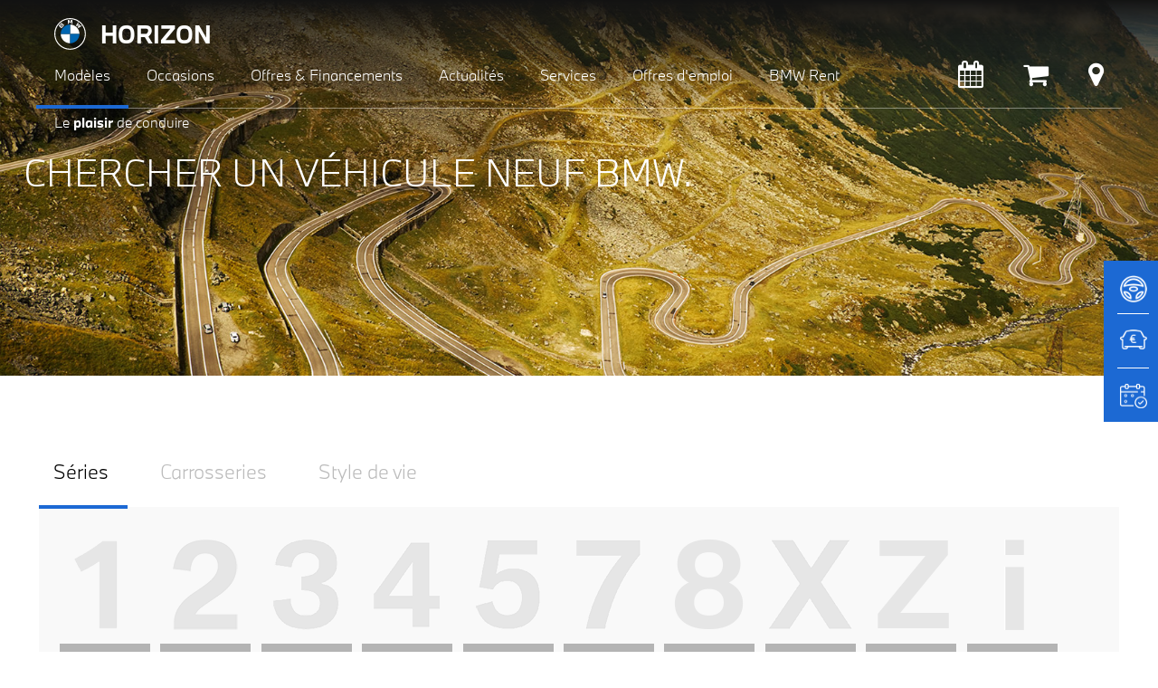

--- FILE ---
content_type: text/html; charset=utf-8
request_url: https://www.horizon.fr//bmw-neuve/
body_size: 5041
content:
	<!DOCTYPE html PUBLIC "-//W3C//DTD XHTML 1.0 Transitional//EN" "http://www.w3.org/TR/xhtml1/DTD/xhtml1-transitional.dtd">
<html xmlns="http://www.w3.org/1999/xhtml" xml:lang="fr" lang="fr">
	<head>
	<!-- Google Tag Manager -->
								<script type="8e53eb2049f7e5143275fbf4-text/javascript">(function(w,d,s,l,i){w[l]=w[l]||[];w[l].push({'gtm.start':new Date().getTime(),event:'gtm.js'});var f=d.getElementsByTagName(s)[0],j=d.createElement(s),dl=l!='dataLayer'?'&l='+l:'';j.async=true;j.src='https://www.googletagmanager.com/gtm.js?id='+i+dl;f.parentNode.insertBefore(j,f);})(window,document,'script','dataLayer','GTM-WCBPN9B');</script>
								<!-- End Google Tag Manager -->		<meta http-equiv="Content-Type" content="text/html; charset=utf-8" /> 
		<meta name="viewport" content="width=device-width, initial-scale=1.0, user-scalable=no" />
		<title>Achat BMW neuves - Toutes les voitures BMW neuves vendues par Horizon</title>
		<meta http-equiv="X-UA-Compatible" content="IE=edge,chrome=1">
		<meta name="description" content="Découvrez les BMW neuves vendues par Horizon. Ces véhicules sont également présentés dans nos concessions en île de France et en Normandie"/>
<link href="/cacheCSS/934d007074c3f84ddd42224c91ccc1cb.css" rel="stylesheet" type="text/css" />
		<link rel="shortcut icon" href="/favicon.ico">
		<link rel="apple-touch-icon" href="/apple-touch-icon.png"/>
		<meta http-equiv="expires" content="0"/>
		<meta http-equiv="content-language" content="fr" />
		<meta name="robots" content="index, follow" />
		<meta name="author" content="Horizon concessionnaire BMW MINI" />
		<meta http-equiv="Pragma" content="no-cache" />
		<meta http-equiv="Cache-Control" content="no-cache" />

	<!-- Google tag (gtag.js) --> <script async src="https://www.googletagmanager.com/gtag/js?id=AW-1014651649" type="8e53eb2049f7e5143275fbf4-text/javascript"></script> <script type="8e53eb2049f7e5143275fbf4-text/javascript"> window.dataLayer = window.dataLayer || []; function gtag(){dataLayer.push(arguments);} gtag("js", new Date()); gtag("config", "AW-1014651649"); </script>
								</head>
<body >
							<!-- Google Tag Manager (noscript) -->
							<!-- <noscript><iframe src="https://www.googletagmanager.com/ns.html?id=GTM-WCBPN9B" height="0" width="0" style="display:none;visibility:hidden"></iframe></noscript> -->
							<!-- End Google Tag Manager (noscript) -->
							<div id="fb-root"></div>
							<div class="container">
                                <div id="containerHeader" class="topHeader">
                                    <header>

                                        <div id="containernav">
                                            <a href="/" id="retourhp">
												<div id="logo">					
												</div>
												HORIZON
											</a>
                                           
                                            <nav id="nav" role="navigation">
                                                <a href="#nav" title="montrer navigation">montrer navigation</a>
                                                <a href="#" title="cacher navigation">cacher navigation</a>
                                                <ul id="menu">
                                                    <li id="menu-gamme" class="active"><a aria-haspopup="true" href="#nav"><span>Modèles</span></a>
                                                        <ul>
                                                            <li><a href="/tous-les-modeles.php">Gamme BMW</a></li>
                                                            <li><a href="/bmw-neuve/">BMW neuves</a></li>
                                                            <li><a href="/affaires-horizon/">Affaires Horizon</a></li>
                                                        </ul>
                                                    </li>
													<li id="menu-vo" ><a href="/occasion-bmw/"><span>Occasions</span></a>
                                                    </li>
                                                    <li id="menu-business" ><a aria-haspopup="true" href="#nav"><span>Offres & Financements</span></a>
                                                        <ul >
                                                            <li><a href="https://www.bmw.fr/fr/topics/offres-et-services/bmw-financial-services/loyers-bmw.html" target="_blank">Particuliers</a></li>
                                                            <li><a href="/bmw-businessdrive/">Solution entreprise</a></li>
                                                        </ul>

                                                    </li>
                                                    <li id="menu-actu" ><a aria-haspopup="true" href="#nav"><span>Actualit&eacute;s</span></a>
                                                        <ul >
                                                            <li><a href="/actualite/produits-et-presentations/">Produits</a></li>
                                                            <li><a href="/actualite/haute-technologie/">Technologies</a></li>
                                                            <li><a href="/actualite/evenements/">Événements</a></li>
															<li><a href="/actualite/bonnes-adresses/">Bonnes adresses</a></li>
                                                            <li><a href="/video/">Horizon TV</a></li>
															<li><a href="/revue-de-presse.php">Revue de presse</a></li>
                                                        </ul>
                                                    </li>
                                                    <li id="menu-service" ><a aria-haspopup="true" href="#nav"><span>Services</span></a>
                                                        <ul >
                                                            <li><a href="/service/services/">Services</a></li>
                                                            <li><a href="/service/accessoires/">Accessoires</a></li>
                                                        </ul>
                                                    </li>
                                                    <li id="menu-rh" ><a href="/offre-emploi/"><span>Offres d'emploi</span></a>
                                                    </li>
													<li id="menu-rent"><a href="https://www.horizon.fr/actualite/evenements/horizon-rent-1078.html"><span>BMW Rent</span></a>
                                                    </li>
                                                </ul>
                                            </nav>
                                            
                               
                                             <nav id="navMobile" role="navigation">
                                                
                                                <ul class="mobile_menu" id="menu">
                                                    <li id="menu-actu" >
                                                        <a aria-haspopup="true"><span>Modèles</span></a>
                                                        <ul class="submenu">
                                                            <li><a href="/tous-les-modeles.php">Gamme BMW</a></li>
                                                            <li><a href="/bmw-neuve/">BMW neuves</a></li>
															<li><a href="/affaires-horizon/">Affaires Horizon</a></li>
                                                        </ul>
                                                    </li>
                                                    <li><a href="/occasion-bmw/">Occasions</a></li>
                                                    <li id="menu-business" ><a aria-haspopup="true" href="#nav"><span>Offres & Financements</span></a>
                                                        <ul class="submenu">
                                                            <li><a href="/financement/">Particuliers</a></li>
                                                            <li><a href="/bmw-businessdrive/">Solution entreprise</a></li>
                                                        </ul>
                                                    </li>
                                                    <li id="menu-actu" ><a aria-haspopup="true" href="#nav"><span>Actualit&eacute;s</span></a>
                                                        <ul class="submenu">
                                                            <li><a href="/actualite/produits-et-presentations/">Produits</a></li>
                                                            <li><a href="/actualite/haute-technologie/">Technologies</a></li>
                                                            <li><a href="/actualite/evenements/">Événements </a></li>
															<li><a href="/actualite/bonnes-adresses/">Bonnes adresses</a></li>
                                                            <li><a href="/video/">Horizon TV</a></li>
															<li><a href="/revue-de-presse.php">Revue de presse</a></li>
                                                        </ul>
                                                    </li>
                                                    <li id="menu-service" ><a aria-haspopup="true" href="#nav"><span>Services</span></a>
                                                        <ul class="submenu">
                                                            <li><a href="/service/services/">Services</a></li>
                                                            <li><a href="/service/accessoires/">Accessoires</a></li>
                                                        </ul>
                                                    </li>
                                                    <li id="menu-rh" ><a href="/offre-emploi/"><span>Offres d'emploi</span></a>
                                                    </li>
													<li id="menu-rent"><a href="/actualite/evenements/horizon-rent-1078.html"><span>BMW Rent</span></a>
                                                    </li>
                                                </ul>
                                            </nav>
                                            
                                            <ul id="navIcon">
                                               <li><a class="icon-fa icon-calendar" href="/rendez-vous-atelier.php" aria-label="Rendez-vous atelier"></a></li>
                                               <li><a class="icon-fa icon-shop" href="https://shop-bmw.fr/" target="_blank" aria-label="Shop Horizon BMW" id="shop"></a></li>
                                                <li><a class="icon-fa icon-reseau" href="/concession/" aria-label="Points de vente"></a></li>
                                            </ul>
                                        
                                            <p class="slogan">Le <span>plaisir</span> de conduire</p>
                                        </div>
                                    </header>
                                </div>
								<section id="main" role="main"><div id="mainImage">	<div id="headerH1">
                <h1>Chercher un véhicule neuf BMW.</h1>
            </div>
            <img src="https://www.horizon.fr/images/bandeau-vn2.jpg" alt="BMW neuve chez Horizon" ></div><div id="mainContent">
			     <div id="containerH1">
				    <h1>Chercher un véhicule neuf BMW.</h1>
                </div>	<div id="tabs" class="mtl">
              <ul>
                <li><a href="#tabs-1"><h2>Séries</h2><span></span></a></li>
                <li><a href="#tabs-2"><h2>Carrosseries</h2><span></span></a></li>
                <li><a href="#tabs-3"><h2>Style de vie</h2><span></span></a></li>
              </ul>
              <div id="tabs-1"> 	     <div id="moteurRecherche">			<div class="clear" style="height:2rem;"></div><div class="container-icon-VN clearfix"><div class="icon-VN"><a href="/bmw-neuve/serie-1/"><img src="https://www.horizon.fr/bmw-neuve/images/icon-1.png" alt="Série 1" /></a><a href="/bmw-neuve/serie-1/" class="arrow">Tous modèles</a>	<a href="/bmw-neuve/serie-1/5-portes/" class="arrow">5 portes</a></div><div class="icon-VN"><a href="/bmw-neuve/serie-2/"><img src="https://www.horizon.fr/bmw-neuve/images/icon-2.png" alt="Série 2" /></a><a href="/bmw-neuve/serie-2/" class="arrow">Tous modèles</a>	<a href="/bmw-neuve/serie-2/active-tourer/" class="arrow">Active Tourer</a>	<a href="/bmw-neuve/serie-2/coupe/" class="arrow">Coupé</a>	<a href="/bmw-neuve/serie-2/gran-tourer/" class="arrow">Gran Tourer</a>	<a href="/bmw-neuve/serie-2/gran-coupe/" class="arrow">Gran Coupé</a></div><div class="icon-VN"><a href="/bmw-neuve/serie-3/"><img src="https://www.horizon.fr/bmw-neuve/images/icon-3.png" alt="Série 3" /></a><a href="/bmw-neuve/serie-3/" class="arrow">Tous modèles</a>	<a href="/bmw-neuve/serie-3/berline/" class="arrow">Berline</a>	<a href="/bmw-neuve/serie-3/touring/" class="arrow">Touring</a></div><div class="icon-VN"><a href="/bmw-neuve/serie-4/"><img src="https://www.horizon.fr/bmw-neuve/images/icon-4.png" alt="Série 4" /></a><a href="/bmw-neuve/serie-4/" class="arrow">Tous modèles</a>	<a href="/bmw-neuve/serie-4/cabriolet/" class="arrow">Cabriolet</a>	<a href="/bmw-neuve/serie-4/coupe/" class="arrow">Coupé</a>	<a href="/bmw-neuve/serie-4/gran-coupe/" class="arrow">Gran Coupé</a></div><div class="icon-VN"><a href="/bmw-neuve/serie-5/"><img src="https://www.horizon.fr/bmw-neuve/images/icon-5.png" alt="Série 5" /></a><a href="/bmw-neuve/serie-5/" class="arrow">Tous modèles</a>	<a href="/bmw-neuve/serie-5/berline/" class="arrow">Berline</a>	<a href="/bmw-neuve/serie-5/touring/" class="arrow">Touring</a></div><div class="icon-VN"><a href="/bmw-neuve/serie-7/"><img src="https://www.horizon.fr/bmw-neuve/images/icon-7.png" alt="Série 7" /></a><a href="/bmw-neuve/serie-7/" class="arrow">Tous modèles</a>	<a href="/bmw-neuve/serie-7/berline/" class="arrow">Berline</a></div><div class="icon-VN"><a href="/bmw-neuve/serie-8/"><img src="https://www.horizon.fr/bmw-neuve/images/icon-8.png" alt="Série 8" /></a><a href="/bmw-neuve/serie-8/" class="arrow">Tous modèles</a>	<a href="/bmw-neuve/serie-8/cabriolet/" class="arrow">Cabriolet</a>	<a href="/bmw-neuve/serie-8/coupe/" class="arrow">Coupé</a>	<a href="/bmw-neuve/serie-8/gran-coupe/" class="arrow">Gran Coupé</a></div><div class="icon-VN"><img src="https://www.horizon.fr/bmw-neuve/images/icon-x.png" alt="BMW X" />	<a href="/bmw-neuve/x1/" class="arrow">X1</a>	<a href="/bmw-neuve/x2/" class="arrow">X2</a>	<a href="/bmw-neuve/x3/" class="arrow">X3</a>	<a href="/bmw-neuve/x4/" class="arrow">X4</a>	<a href="/bmw-neuve/x5/" class="arrow">X5</a>	<a href="/bmw-neuve/x6/" class="arrow">X6</a>	<a href="/bmw-neuve/x7/" class="arrow">X7</a>	<a href="/bmw-neuve/xm/" class="arrow">XM</a></div><div class="icon-VN"><img src="https://www.horizon.fr/bmw-neuve/images/icon-z.png" alt="BMW Z" />	<a href="/bmw-neuve/z4/" class="arrow">Z4</a></div><div class="icon-VN"><img src="https://www.horizon.fr/bmw-neuve/images/icon-i.png" alt="BMW I" />	<a href="/bmw-neuve/i4/" class="arrow">i4</a>	<a href="/bmw-neuve/i5/" class="arrow">i5</a>	<a href="/bmw-neuve/i7/" class="arrow">i7</a>	<a href="/bmw-neuve/ix/" class="arrow">iX</a>	<a href="/bmw-neuve/ix1/" class="arrow">iX1</a>	<a href="/bmw-neuve/ix2/" class="arrow">iX2</a>	<a href="/bmw-neuve/ix3/" class="arrow">iX3</a></div></div>	     </div>
            </div>
            <div id="tabs-2" >
                <div class="grid-7-small-2"><a href="/bmw-neuve/citadine.html"><img src="images/icon-citadine.jpg" alt="Citadine" /><br/>Citadine</a><a href="/bmw-neuve/berline.html"><img src="images/icon-berline.jpg" alt="Berline" /><br/>Berline</a><a href="/bmw-neuve/break.html"><img src="images/icon-break.jpg" alt="Break" /><br/>Break</a><a href="/bmw-neuve/coupe.html"><img src="images/icon-coupe.jpg" alt="Coupé" /><br/>Coupé</a><a href="/bmw-neuve/cabriolet.html"><img src="images/icon-cabriolet.jpg" alt="Cabriolet" /><br/>Cabriolet</a><a href="/bmw-neuve/monospace.html"><img src="images/icon-monospace.jpg" alt="Monospace" /><br/>Monospace</a><a href="/bmw-neuve/suv.html"><img src="images/icon-suv.jpg" alt="SUV" /><br/>SUV</a>       </div>            
            </div>
            <div id="tabs-3" >
                <div class="grid-7-small-2"><a href="/bmw-neuve/aventure.html"><img src="/images/icon-aventure.png" alt="Aventure" /><br/>Aventure</a><a href="/bmw-neuve/famille.html"><img src="/images/icon-famille.png" alt="Famille" /><br/>Famille</a><a href="/bmw-neuve/electriques.html"><img src="/images/icon-electriques.png" alt="&Eacute;lectriques" /><br/>&Eacute;lectriques</a><a href="/bmw-neuve/hybrides-rechargeables.html"><img src="/images/icon-hybrides-rechargeables.png" alt="Hybrides rechargeables" /><br/>Hybrides rechargeables</a><a href="/bmw-neuve/luxe.html"><img src="/images/icon-luxe.png" alt="Luxe" /><br/>Luxe</a><a href="/bmw-neuve/plaisir-sport.html"><img src="/images/icon-plaisir-sport.png" alt="Plaisir/Sport" /><br/>Plaisir/Sport</a><a href="/bmw-neuve/route.html"><img src="/images/icon-route.png" alt="Route" /><br/>Route</a><a href="/bmw-neuve/urbain.html"><img src="/images/icon-urbain.png" alt="Urbain" /><br/>Urbain</a>       </div>            
            </div>
        </div>
            	<div class="grid-2-1 mtm serif">	<div class="vnGondole">
				<h2>BMW neuve du mois.</h2><a href="https://www.horizon.fr/bmw-neuve/bmw-120-170-ch-5580.html" class="fl mrm visuel"><img src="/images/vn-vo-du-mois/high/vn.jpg?time=1769291114" alt="BMW neuve"/></a>		<div>Votre BMW 120 170 ch neuve pour 49 860 € TTC.			<br/><br/><a href="https://www.horizon.fr/bmw-neuve/bmw-120-170-ch-5580.html"  class="btnBlack w200p mtm">Plus de détails</a>		</div>	</div>		<div id="affaires"><h2>LES AFFAIRES HORIZON.</h2>
							<div id="affairesHorizon" >
								<a href="/affaires-horizon/" >Une s&eacute;lection de v&eacute;hicules neufs ou de direction &agrave; des prix exceptionnels.</a>
							</div>
						<div class="clear" style="height:2rem;"></div>
						<a href="/affaires-horizon/" class="btnColor">Voir les Affaires</a>		</div>	</div></div>	</section>
        
						      <div id="sideBarContainer"> 
                                <ul>
                                    <li>
                                        <a href="/info/index.php?id_type_evenement=1" aria-label="Réserver un essai">
                                            <img src="/images/drive.png" alt="icone Réserver un essai BMW" class="side_icon_img"/>
                                            <img src="/images/drive_hover.png" alt="icone Réserver un essai BMW survolée" class="side_icon_img_hover"/>
                                            <span>RÉSERVER<br/>UN ESSAI</span>
                                        </a>
                                        <div class="divide_line"></div>
                                    </li>
                                    <li>
                                        <a href="/reprise/" aria-label="Estimer une reprise">
                                            <img src="/images/offer.png" alt="icone Estimer une reprise" class="side_icon_img"/>
                                            <img src="/images/offer_hover.png" alt="icone Estimer une reprise survolée" class="side_icon_img_hover"/>
                                            <span>ESTIMATION DE<br/>REPRISE</span>
                                        </a>
                                        <div class="divide_line"></div>
                                    </li>
                                    <li>
                                        <a href="/rendez-vous-atelier.php" aria-label="Rendez-vous atelier">
                                            <img src="/images/atelier.png" alt="icone Rendez-vous atelier" class="side_icon_img"/>
                                            <img src="/images/atelier_hover.png" alt="icone Rendez-vous atelier survolée" class="side_icon_img_hover"/>
                                            <span>RDV<br/>ATELIER</span>
                                        </a>
                                    </li>
                                    
                                </ul>                              
                              </div>
                              
                              
							<footer class="clearfix" id="footer">
                                <div id="social">
								    <span>Rejoignez-nous</span><br />
									   	<ul>
                                            <li><a id="gg" href="https://www.horizon.fr/actualite/evenements/votre-avis-nous-interesse-872.html" title="Google My Business"></a></li>
											<li><a id="fb" href="http://www.facebook.com/bmw.horizon" target="_blank" title="Facebook"></a></li>
                                             <li><a id="yt" href="https://www.youtube.com/user/BMWMINIHorizon" target="_blank" title="Youtube"></a></li>
                                             <li><a id="linkedin" href="https://www.linkedin.com/company/bmwminihorizon" target="_blank" title="Linkedin"></a></li>
                                             <li><a id="insta" href="https://www.instagram.com/bmw_horizon/" target="_blank" title="Instagram"></a></li>
                                         </ul>

								</div>
								
								
								<div>
									<div class="footerLink clearfix grid-3-small-1">
                                        <ul>
											<li><a href="/info/contact.php">Contact</a></li>
											<li><a href="/inscription_newsletter/">Newsletter</a></li>
                                            <li><a href="/recrutement/">Espace Candidats</a></li>
                                            <li><a href="/offre-emploi/">Offres d'emploi</a></li>
                                        </ul>
										<ul>
                                            
                                            <li><a href="/plan-site-concessionnaire-bmw-mini.php">Plan du site</a></li>
                                            <li><a href="/charte-sur-les-cookies.php">Cookies</a></li>
											<li><a href="/rgpd.php">Protection des données</a></li>
                                            <li><a href="/mentions-legales.php">Mentions l&eacute;gales</a></li>
									   </ul>
                                      <ul>
                                            
                                            <li><a href="https://www.minihorizon.com" target="_blank">Horizon MINI</a></li>
                                            <li><a href="https://www.horizonride.fr" target="_blank">Horizon Ride BMW Motorrad</a></li>
											<li><a href="https://shop-bmw.fr/" target="_blank">Shop Horizon BMW</a></li>
											<li><a href="https://shop-mini.fr/" target="_blank">Shop Horizon MINI</a></li>
									   </ul>
    								</div>
					           </div>
				            </footer>	<script type="8e53eb2049f7e5143275fbf4-text/javascript">(function(d, s, id) {
							  		var js, fjs = d.getElementsByTagName(s)[0];
							 		 if (d.getElementById(id)) return;
							  		js = d.createElement(s); js.id = id;
							  		js.src = "//connect.facebook.net/fr_FR/all.js#xfbml=1&appId=225776510957236";
							  		fjs.parentNode.insertBefore(js, fjs);
									}(document, 'script', 'facebook-jssdk'));
							</script>	<script type="8e53eb2049f7e5143275fbf4-text/javascript" src="/cacheJS/2588ce6018020bde0ec5fdcbe9ba86ca.js"></script>
		<script type="8e53eb2049f7e5143275fbf4-text/javascript">
									  (function(i,s,o,g,r,a,m){i["GoogleAnalyticsObject"]=r;i[r]=i[r]||function(){
									  (i[r].q=i[r].q||[]).push(arguments)},i[r].l=1*new Date();a=s.createElement(o),
									  m=s.getElementsByTagName(o)[0];a.async=1;a.src=g;m.parentNode.insertBefore(a,m)
									  })(window,document,"script","//www.google-analytics.com/analytics.js","ga");
									  ga("create", "UA-16066034-1", "auto");
									  ga("send", "pageview");
									</script>
	<!-- Code Google de la balise de remarketing -->
							<script type="8e53eb2049f7e5143275fbf4-text/javascript">
							/* <![CDATA[ */
							var google_conversion_id = 1014651649;
							var google_custom_params = window.google_tag_params;
							var google_remarketing_only = true;
							/* ]]> */
							</script>
							<script type="8e53eb2049f7e5143275fbf4-text/javascript" src="//www.googleadservices.com/pagead/conversion.js">
							</script>
							<noscript>
							<div style="display:inline;">
							<img height="1" width="1" style="border-style:none;" alt="" src="//googleads.g.doubleclick.net/pagead/viewthroughconversion/1014651649/?value=0&amp;guid=ON&amp;script=0"/>
							</div>
							</noscript>

							<script src="/cdn-cgi/scripts/7d0fa10a/cloudflare-static/rocket-loader.min.js" data-cf-settings="8e53eb2049f7e5143275fbf4-|49" defer></script><script defer src="https://static.cloudflareinsights.com/beacon.min.js/vcd15cbe7772f49c399c6a5babf22c1241717689176015" integrity="sha512-ZpsOmlRQV6y907TI0dKBHq9Md29nnaEIPlkf84rnaERnq6zvWvPUqr2ft8M1aS28oN72PdrCzSjY4U6VaAw1EQ==" data-cf-beacon='{"version":"2024.11.0","token":"53b0b8b3921c45328bc05a11153091d0","server_timing":{"name":{"cfCacheStatus":true,"cfEdge":true,"cfExtPri":true,"cfL4":true,"cfOrigin":true,"cfSpeedBrain":true},"location_startswith":null}}' crossorigin="anonymous"></script>
</body>
							</html>
